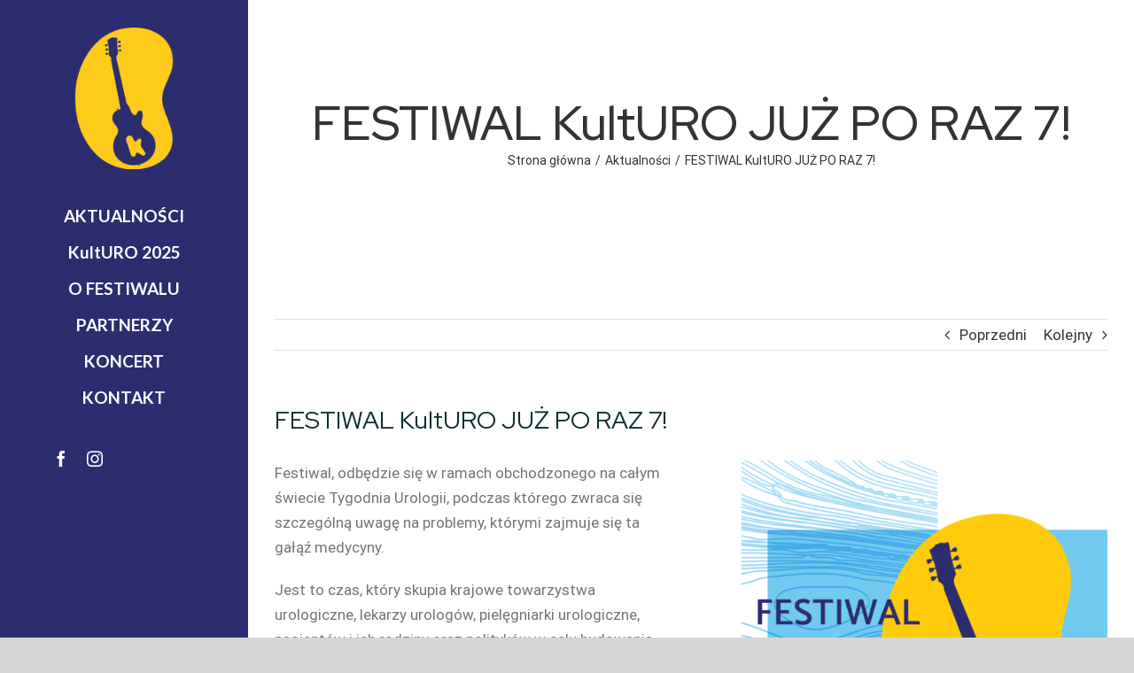

--- FILE ---
content_type: text/html; charset=UTF-8
request_url: http://kulturo.eu/festiwalu-kulturo-juz-po-raz-7/
body_size: 11080
content:
<!DOCTYPE html>
<html class="avada-html-layout-wide avada-html-header-position-left" lang="pl-PL" prefix="og: http://ogp.me/ns# fb: http://ogp.me/ns/fb#">
<head>
	<meta http-equiv="X-UA-Compatible" content="IE=edge" />
	<meta http-equiv="Content-Type" content="text/html; charset=utf-8"/>
	<meta name="viewport" content="width=device-width, initial-scale=1" />
	<title>FESTIWAL KultURO JUŻ PO RAZ 7! &#8211; Festiwal KultURO</title>
<meta name='robots' content='max-image-preview:large' />
<link rel='dns-prefetch' href='//s.w.org' />
<link rel="alternate" type="application/rss+xml" title="Festiwal KultURO &raquo; Kanał z wpisami" href="http://kulturo.eu/feed/" />
<link rel="alternate" type="application/rss+xml" title="Festiwal KultURO &raquo; Kanał z komentarzami" href="http://kulturo.eu/comments/feed/" />
					<link rel="shortcut icon" href="http://kulturo.eu/wp-content/uploads/2020/09/favicon-32x32-1.png" type="image/x-icon" />
		
					<!-- For iPhone -->
			<link rel="apple-touch-icon" href="http://kulturo.eu/wp-content/uploads/2020/09/apple-icon-57x57-1.png">
		
					<!-- For iPhone Retina display -->
			<link rel="apple-touch-icon" sizes="114x114" href="http://kulturo.eu/wp-content/uploads/2020/09/apple-icon-114x114-1.png">
		
					<!-- For iPad -->
			<link rel="apple-touch-icon" sizes="72x72" href="http://kulturo.eu/wp-content/uploads/2020/09/android-icon-72x72-1.png">
		
					<!-- For iPad Retina display -->
			<link rel="apple-touch-icon" sizes="144x144" href="http://kulturo.eu/wp-content/uploads/2020/09/apple-icon-144x144-1.png">
				<link rel="alternate" type="application/rss+xml" title="Festiwal KultURO &raquo; FESTIWAL KultURO JUŻ PO RAZ 7! Kanał z komentarzami" href="http://kulturo.eu/festiwalu-kulturo-juz-po-raz-7/feed/" />

		<meta property="og:title" content="FESTIWAL KultURO JUŻ PO RAZ 7!"/>
		<meta property="og:type" content="article"/>
		<meta property="og:url" content="http://kulturo.eu/festiwalu-kulturo-juz-po-raz-7/"/>
		<meta property="og:site_name" content="Festiwal KultURO"/>
		<meta property="og:description" content="Festiwal, odbędzie się w ramach obchodzonego na całym świecie Tygodnia Urologii, podczas którego zwraca się szczególną uwagę na problemy, którymi zajmuje się ta gałąź medycyny.

Jest to czas, który skupia krajowe towarzystwa urologiczne, lekarzy urologów, pielęgniarki urologiczne, pacjentów i ich rodziny oraz polityków w celu budowania świadomości na temat chorób urologicznych, zachęcania do regularnych badań i"/>

									<meta property="og:image" content="http://kulturo.eu/wp-content/uploads/2021/09/800x800_FK-2.png"/>
							<script type="text/javascript">
window._wpemojiSettings = {"baseUrl":"https:\/\/s.w.org\/images\/core\/emoji\/13.1.0\/72x72\/","ext":".png","svgUrl":"https:\/\/s.w.org\/images\/core\/emoji\/13.1.0\/svg\/","svgExt":".svg","source":{"concatemoji":"http:\/\/kulturo.eu\/wp-includes\/js\/wp-emoji-release.min.js?ver=5.9.12"}};
/*! This file is auto-generated */
!function(e,a,t){var n,r,o,i=a.createElement("canvas"),p=i.getContext&&i.getContext("2d");function s(e,t){var a=String.fromCharCode;p.clearRect(0,0,i.width,i.height),p.fillText(a.apply(this,e),0,0);e=i.toDataURL();return p.clearRect(0,0,i.width,i.height),p.fillText(a.apply(this,t),0,0),e===i.toDataURL()}function c(e){var t=a.createElement("script");t.src=e,t.defer=t.type="text/javascript",a.getElementsByTagName("head")[0].appendChild(t)}for(o=Array("flag","emoji"),t.supports={everything:!0,everythingExceptFlag:!0},r=0;r<o.length;r++)t.supports[o[r]]=function(e){if(!p||!p.fillText)return!1;switch(p.textBaseline="top",p.font="600 32px Arial",e){case"flag":return s([127987,65039,8205,9895,65039],[127987,65039,8203,9895,65039])?!1:!s([55356,56826,55356,56819],[55356,56826,8203,55356,56819])&&!s([55356,57332,56128,56423,56128,56418,56128,56421,56128,56430,56128,56423,56128,56447],[55356,57332,8203,56128,56423,8203,56128,56418,8203,56128,56421,8203,56128,56430,8203,56128,56423,8203,56128,56447]);case"emoji":return!s([10084,65039,8205,55357,56613],[10084,65039,8203,55357,56613])}return!1}(o[r]),t.supports.everything=t.supports.everything&&t.supports[o[r]],"flag"!==o[r]&&(t.supports.everythingExceptFlag=t.supports.everythingExceptFlag&&t.supports[o[r]]);t.supports.everythingExceptFlag=t.supports.everythingExceptFlag&&!t.supports.flag,t.DOMReady=!1,t.readyCallback=function(){t.DOMReady=!0},t.supports.everything||(n=function(){t.readyCallback()},a.addEventListener?(a.addEventListener("DOMContentLoaded",n,!1),e.addEventListener("load",n,!1)):(e.attachEvent("onload",n),a.attachEvent("onreadystatechange",function(){"complete"===a.readyState&&t.readyCallback()})),(n=t.source||{}).concatemoji?c(n.concatemoji):n.wpemoji&&n.twemoji&&(c(n.twemoji),c(n.wpemoji)))}(window,document,window._wpemojiSettings);
</script>
<style type="text/css">
img.wp-smiley,
img.emoji {
	display: inline !important;
	border: none !important;
	box-shadow: none !important;
	height: 1em !important;
	width: 1em !important;
	margin: 0 0.07em !important;
	vertical-align: -0.1em !important;
	background: none !important;
	padding: 0 !important;
}
</style>
	<link rel='stylesheet' id='wp-block-library-css'  href='http://kulturo.eu/wp-includes/css/dist/block-library/style.min.css?ver=5.9.12' type='text/css' media='all' />
<style id='wp-block-library-theme-inline-css' type='text/css'>
.wp-block-audio figcaption{color:#555;font-size:13px;text-align:center}.is-dark-theme .wp-block-audio figcaption{color:hsla(0,0%,100%,.65)}.wp-block-code>code{font-family:Menlo,Consolas,monaco,monospace;color:#1e1e1e;padding:.8em 1em;border:1px solid #ddd;border-radius:4px}.wp-block-embed figcaption{color:#555;font-size:13px;text-align:center}.is-dark-theme .wp-block-embed figcaption{color:hsla(0,0%,100%,.65)}.blocks-gallery-caption{color:#555;font-size:13px;text-align:center}.is-dark-theme .blocks-gallery-caption{color:hsla(0,0%,100%,.65)}.wp-block-image figcaption{color:#555;font-size:13px;text-align:center}.is-dark-theme .wp-block-image figcaption{color:hsla(0,0%,100%,.65)}.wp-block-pullquote{border-top:4px solid;border-bottom:4px solid;margin-bottom:1.75em;color:currentColor}.wp-block-pullquote__citation,.wp-block-pullquote cite,.wp-block-pullquote footer{color:currentColor;text-transform:uppercase;font-size:.8125em;font-style:normal}.wp-block-quote{border-left:.25em solid;margin:0 0 1.75em;padding-left:1em}.wp-block-quote cite,.wp-block-quote footer{color:currentColor;font-size:.8125em;position:relative;font-style:normal}.wp-block-quote.has-text-align-right{border-left:none;border-right:.25em solid;padding-left:0;padding-right:1em}.wp-block-quote.has-text-align-center{border:none;padding-left:0}.wp-block-quote.is-large,.wp-block-quote.is-style-large,.wp-block-quote.is-style-plain{border:none}.wp-block-search .wp-block-search__label{font-weight:700}.wp-block-group:where(.has-background){padding:1.25em 2.375em}.wp-block-separator{border:none;border-bottom:2px solid;margin-left:auto;margin-right:auto;opacity:.4}.wp-block-separator:not(.is-style-wide):not(.is-style-dots){width:100px}.wp-block-separator.has-background:not(.is-style-dots){border-bottom:none;height:1px}.wp-block-separator.has-background:not(.is-style-wide):not(.is-style-dots){height:2px}.wp-block-table thead{border-bottom:3px solid}.wp-block-table tfoot{border-top:3px solid}.wp-block-table td,.wp-block-table th{padding:.5em;border:1px solid;word-break:normal}.wp-block-table figcaption{color:#555;font-size:13px;text-align:center}.is-dark-theme .wp-block-table figcaption{color:hsla(0,0%,100%,.65)}.wp-block-video figcaption{color:#555;font-size:13px;text-align:center}.is-dark-theme .wp-block-video figcaption{color:hsla(0,0%,100%,.65)}.wp-block-template-part.has-background{padding:1.25em 2.375em;margin-top:0;margin-bottom:0}
</style>
<style id='global-styles-inline-css' type='text/css'>
body{--wp--preset--color--black: #000000;--wp--preset--color--cyan-bluish-gray: #abb8c3;--wp--preset--color--white: #ffffff;--wp--preset--color--pale-pink: #f78da7;--wp--preset--color--vivid-red: #cf2e2e;--wp--preset--color--luminous-vivid-orange: #ff6900;--wp--preset--color--luminous-vivid-amber: #fcb900;--wp--preset--color--light-green-cyan: #7bdcb5;--wp--preset--color--vivid-green-cyan: #00d084;--wp--preset--color--pale-cyan-blue: #8ed1fc;--wp--preset--color--vivid-cyan-blue: #0693e3;--wp--preset--color--vivid-purple: #9b51e0;--wp--preset--gradient--vivid-cyan-blue-to-vivid-purple: linear-gradient(135deg,rgba(6,147,227,1) 0%,rgb(155,81,224) 100%);--wp--preset--gradient--light-green-cyan-to-vivid-green-cyan: linear-gradient(135deg,rgb(122,220,180) 0%,rgb(0,208,130) 100%);--wp--preset--gradient--luminous-vivid-amber-to-luminous-vivid-orange: linear-gradient(135deg,rgba(252,185,0,1) 0%,rgba(255,105,0,1) 100%);--wp--preset--gradient--luminous-vivid-orange-to-vivid-red: linear-gradient(135deg,rgba(255,105,0,1) 0%,rgb(207,46,46) 100%);--wp--preset--gradient--very-light-gray-to-cyan-bluish-gray: linear-gradient(135deg,rgb(238,238,238) 0%,rgb(169,184,195) 100%);--wp--preset--gradient--cool-to-warm-spectrum: linear-gradient(135deg,rgb(74,234,220) 0%,rgb(151,120,209) 20%,rgb(207,42,186) 40%,rgb(238,44,130) 60%,rgb(251,105,98) 80%,rgb(254,248,76) 100%);--wp--preset--gradient--blush-light-purple: linear-gradient(135deg,rgb(255,206,236) 0%,rgb(152,150,240) 100%);--wp--preset--gradient--blush-bordeaux: linear-gradient(135deg,rgb(254,205,165) 0%,rgb(254,45,45) 50%,rgb(107,0,62) 100%);--wp--preset--gradient--luminous-dusk: linear-gradient(135deg,rgb(255,203,112) 0%,rgb(199,81,192) 50%,rgb(65,88,208) 100%);--wp--preset--gradient--pale-ocean: linear-gradient(135deg,rgb(255,245,203) 0%,rgb(182,227,212) 50%,rgb(51,167,181) 100%);--wp--preset--gradient--electric-grass: linear-gradient(135deg,rgb(202,248,128) 0%,rgb(113,206,126) 100%);--wp--preset--gradient--midnight: linear-gradient(135deg,rgb(2,3,129) 0%,rgb(40,116,252) 100%);--wp--preset--duotone--dark-grayscale: url('#wp-duotone-dark-grayscale');--wp--preset--duotone--grayscale: url('#wp-duotone-grayscale');--wp--preset--duotone--purple-yellow: url('#wp-duotone-purple-yellow');--wp--preset--duotone--blue-red: url('#wp-duotone-blue-red');--wp--preset--duotone--midnight: url('#wp-duotone-midnight');--wp--preset--duotone--magenta-yellow: url('#wp-duotone-magenta-yellow');--wp--preset--duotone--purple-green: url('#wp-duotone-purple-green');--wp--preset--duotone--blue-orange: url('#wp-duotone-blue-orange');--wp--preset--font-size--small: 12.75px;--wp--preset--font-size--medium: 20px;--wp--preset--font-size--large: 25.5px;--wp--preset--font-size--x-large: 42px;--wp--preset--font-size--normal: 17px;--wp--preset--font-size--xlarge: 34px;--wp--preset--font-size--huge: 51px;}.has-black-color{color: var(--wp--preset--color--black) !important;}.has-cyan-bluish-gray-color{color: var(--wp--preset--color--cyan-bluish-gray) !important;}.has-white-color{color: var(--wp--preset--color--white) !important;}.has-pale-pink-color{color: var(--wp--preset--color--pale-pink) !important;}.has-vivid-red-color{color: var(--wp--preset--color--vivid-red) !important;}.has-luminous-vivid-orange-color{color: var(--wp--preset--color--luminous-vivid-orange) !important;}.has-luminous-vivid-amber-color{color: var(--wp--preset--color--luminous-vivid-amber) !important;}.has-light-green-cyan-color{color: var(--wp--preset--color--light-green-cyan) !important;}.has-vivid-green-cyan-color{color: var(--wp--preset--color--vivid-green-cyan) !important;}.has-pale-cyan-blue-color{color: var(--wp--preset--color--pale-cyan-blue) !important;}.has-vivid-cyan-blue-color{color: var(--wp--preset--color--vivid-cyan-blue) !important;}.has-vivid-purple-color{color: var(--wp--preset--color--vivid-purple) !important;}.has-black-background-color{background-color: var(--wp--preset--color--black) !important;}.has-cyan-bluish-gray-background-color{background-color: var(--wp--preset--color--cyan-bluish-gray) !important;}.has-white-background-color{background-color: var(--wp--preset--color--white) !important;}.has-pale-pink-background-color{background-color: var(--wp--preset--color--pale-pink) !important;}.has-vivid-red-background-color{background-color: var(--wp--preset--color--vivid-red) !important;}.has-luminous-vivid-orange-background-color{background-color: var(--wp--preset--color--luminous-vivid-orange) !important;}.has-luminous-vivid-amber-background-color{background-color: var(--wp--preset--color--luminous-vivid-amber) !important;}.has-light-green-cyan-background-color{background-color: var(--wp--preset--color--light-green-cyan) !important;}.has-vivid-green-cyan-background-color{background-color: var(--wp--preset--color--vivid-green-cyan) !important;}.has-pale-cyan-blue-background-color{background-color: var(--wp--preset--color--pale-cyan-blue) !important;}.has-vivid-cyan-blue-background-color{background-color: var(--wp--preset--color--vivid-cyan-blue) !important;}.has-vivid-purple-background-color{background-color: var(--wp--preset--color--vivid-purple) !important;}.has-black-border-color{border-color: var(--wp--preset--color--black) !important;}.has-cyan-bluish-gray-border-color{border-color: var(--wp--preset--color--cyan-bluish-gray) !important;}.has-white-border-color{border-color: var(--wp--preset--color--white) !important;}.has-pale-pink-border-color{border-color: var(--wp--preset--color--pale-pink) !important;}.has-vivid-red-border-color{border-color: var(--wp--preset--color--vivid-red) !important;}.has-luminous-vivid-orange-border-color{border-color: var(--wp--preset--color--luminous-vivid-orange) !important;}.has-luminous-vivid-amber-border-color{border-color: var(--wp--preset--color--luminous-vivid-amber) !important;}.has-light-green-cyan-border-color{border-color: var(--wp--preset--color--light-green-cyan) !important;}.has-vivid-green-cyan-border-color{border-color: var(--wp--preset--color--vivid-green-cyan) !important;}.has-pale-cyan-blue-border-color{border-color: var(--wp--preset--color--pale-cyan-blue) !important;}.has-vivid-cyan-blue-border-color{border-color: var(--wp--preset--color--vivid-cyan-blue) !important;}.has-vivid-purple-border-color{border-color: var(--wp--preset--color--vivid-purple) !important;}.has-vivid-cyan-blue-to-vivid-purple-gradient-background{background: var(--wp--preset--gradient--vivid-cyan-blue-to-vivid-purple) !important;}.has-light-green-cyan-to-vivid-green-cyan-gradient-background{background: var(--wp--preset--gradient--light-green-cyan-to-vivid-green-cyan) !important;}.has-luminous-vivid-amber-to-luminous-vivid-orange-gradient-background{background: var(--wp--preset--gradient--luminous-vivid-amber-to-luminous-vivid-orange) !important;}.has-luminous-vivid-orange-to-vivid-red-gradient-background{background: var(--wp--preset--gradient--luminous-vivid-orange-to-vivid-red) !important;}.has-very-light-gray-to-cyan-bluish-gray-gradient-background{background: var(--wp--preset--gradient--very-light-gray-to-cyan-bluish-gray) !important;}.has-cool-to-warm-spectrum-gradient-background{background: var(--wp--preset--gradient--cool-to-warm-spectrum) !important;}.has-blush-light-purple-gradient-background{background: var(--wp--preset--gradient--blush-light-purple) !important;}.has-blush-bordeaux-gradient-background{background: var(--wp--preset--gradient--blush-bordeaux) !important;}.has-luminous-dusk-gradient-background{background: var(--wp--preset--gradient--luminous-dusk) !important;}.has-pale-ocean-gradient-background{background: var(--wp--preset--gradient--pale-ocean) !important;}.has-electric-grass-gradient-background{background: var(--wp--preset--gradient--electric-grass) !important;}.has-midnight-gradient-background{background: var(--wp--preset--gradient--midnight) !important;}.has-small-font-size{font-size: var(--wp--preset--font-size--small) !important;}.has-medium-font-size{font-size: var(--wp--preset--font-size--medium) !important;}.has-large-font-size{font-size: var(--wp--preset--font-size--large) !important;}.has-x-large-font-size{font-size: var(--wp--preset--font-size--x-large) !important;}
</style>
<link rel='stylesheet' id='fusion-custom-icons-cleaner-css'  href='http://kulturo.eu/wp-content/uploads/fusion-icons/cleaner-v1.2/style.css?ver=2.2.2' type='text/css' media='all' />
<link rel='stylesheet' id='avada-stylesheet-css'  href='http://kulturo.eu/wp-content/themes/Avada/assets/css/style.min.css?ver=6.2.2' type='text/css' media='all' />
<!--[if IE]>
<link rel='stylesheet' id='avada-IE-css'  href='http://kulturo.eu/wp-content/themes/Avada/assets/css/ie.min.css?ver=6.2.2' type='text/css' media='all' />
<style id='avada-IE-inline-css' type='text/css'>
.avada-select-parent .select-arrow{background-color:#f5f5f5}
.select-arrow{background-color:#f5f5f5}
</style>
<![endif]-->
<link rel='stylesheet' id='fusion-dynamic-css-css'  href='http://kulturo.eu/wp-content/uploads/fusion-styles/7f755484cf62c8bd4504004f7ab5dcd4.min.css?ver=2.2.2' type='text/css' media='all' />
<script type='text/javascript' src='http://kulturo.eu/wp-includes/js/jquery/jquery.min.js?ver=3.6.0' id='jquery-core-js'></script>
<script type='text/javascript' src='http://kulturo.eu/wp-includes/js/jquery/jquery-migrate.min.js?ver=3.3.2' id='jquery-migrate-js'></script>
<link rel="https://api.w.org/" href="http://kulturo.eu/wp-json/" /><link rel="alternate" type="application/json" href="http://kulturo.eu/wp-json/wp/v2/posts/1190" /><link rel="EditURI" type="application/rsd+xml" title="RSD" href="http://kulturo.eu/xmlrpc.php?rsd" />
<link rel="wlwmanifest" type="application/wlwmanifest+xml" href="http://kulturo.eu/wp-includes/wlwmanifest.xml" /> 
<meta name="generator" content="WordPress 5.9.12" />
<link rel="canonical" href="http://kulturo.eu/festiwalu-kulturo-juz-po-raz-7/" />
<link rel='shortlink' href='http://kulturo.eu/?p=1190' />
<link rel="alternate" type="application/json+oembed" href="http://kulturo.eu/wp-json/oembed/1.0/embed?url=http%3A%2F%2Fkulturo.eu%2Ffestiwalu-kulturo-juz-po-raz-7%2F" />
<link rel="alternate" type="text/xml+oembed" href="http://kulturo.eu/wp-json/oembed/1.0/embed?url=http%3A%2F%2Fkulturo.eu%2Ffestiwalu-kulturo-juz-po-raz-7%2F&#038;format=xml" />
<style type="text/css" id="css-fb-visibility">@media screen and (max-width: 640px){body:not(.fusion-builder-ui-wireframe) .fusion-no-small-visibility{display:none !important;}}@media screen and (min-width: 641px) and (max-width: 1024px){body:not(.fusion-builder-ui-wireframe) .fusion-no-medium-visibility{display:none !important;}}@media screen and (min-width: 1025px){body:not(.fusion-builder-ui-wireframe) .fusion-no-large-visibility{display:none !important;}}</style><style type="text/css">.recentcomments a{display:inline !important;padding:0 !important;margin:0 !important;}</style>		<script type="text/javascript">
			var doc = document.documentElement;
			doc.setAttribute( 'data-useragent', navigator.userAgent );
		</script>
		
	</head>

<body class="post-template-default single single-post postid-1190 single-format-standard fusion-image-hovers fusion-pagination-sizing fusion-button_size-large fusion-button_type-flat fusion-button_span-no avada-image-rollover-circle-no avada-image-rollover-yes avada-image-rollover-direction-left fusion-body ltr fusion-sticky-header no-tablet-sticky-header no-mobile-sticky-header no-mobile-slidingbar no-mobile-totop avada-has-rev-slider-styles fusion-disable-outline fusion-sub-menu-fade mobile-logo-pos-center layout-wide-mode avada-has-boxed-modal-shadow- layout-scroll-offset-full avada-has-zero-margin-offset-top side-header side-header-left menu-text-align-center mobile-menu-design-classic fusion-show-pagination-text fusion-header-layout-v3 avada-responsive avada-footer-fx-none avada-menu-highlight-style-textcolor fusion-search-form-clean fusion-main-menu-search-dropdown fusion-avatar-circle avada-dropdown-styles avada-blog-layout-large avada-blog-archive-layout-large avada-header-shadow-no avada-menu-icon-position-left avada-has-megamenu-shadow avada-has-mobile-menu-search avada-has-breadcrumb-mobile-hidden avada-has-titlebar-content_only avada-has-pagination-width_height avada-flyout-menu-direction-fade avada-ec-views-v1" >
	<svg xmlns="http://www.w3.org/2000/svg" viewBox="0 0 0 0" width="0" height="0" focusable="false" role="none" style="visibility: hidden; position: absolute; left: -9999px; overflow: hidden;" ><defs><filter id="wp-duotone-dark-grayscale"><feColorMatrix color-interpolation-filters="sRGB" type="matrix" values=" .299 .587 .114 0 0 .299 .587 .114 0 0 .299 .587 .114 0 0 .299 .587 .114 0 0 " /><feComponentTransfer color-interpolation-filters="sRGB" ><feFuncR type="table" tableValues="0 0.49803921568627" /><feFuncG type="table" tableValues="0 0.49803921568627" /><feFuncB type="table" tableValues="0 0.49803921568627" /><feFuncA type="table" tableValues="1 1" /></feComponentTransfer><feComposite in2="SourceGraphic" operator="in" /></filter></defs></svg><svg xmlns="http://www.w3.org/2000/svg" viewBox="0 0 0 0" width="0" height="0" focusable="false" role="none" style="visibility: hidden; position: absolute; left: -9999px; overflow: hidden;" ><defs><filter id="wp-duotone-grayscale"><feColorMatrix color-interpolation-filters="sRGB" type="matrix" values=" .299 .587 .114 0 0 .299 .587 .114 0 0 .299 .587 .114 0 0 .299 .587 .114 0 0 " /><feComponentTransfer color-interpolation-filters="sRGB" ><feFuncR type="table" tableValues="0 1" /><feFuncG type="table" tableValues="0 1" /><feFuncB type="table" tableValues="0 1" /><feFuncA type="table" tableValues="1 1" /></feComponentTransfer><feComposite in2="SourceGraphic" operator="in" /></filter></defs></svg><svg xmlns="http://www.w3.org/2000/svg" viewBox="0 0 0 0" width="0" height="0" focusable="false" role="none" style="visibility: hidden; position: absolute; left: -9999px; overflow: hidden;" ><defs><filter id="wp-duotone-purple-yellow"><feColorMatrix color-interpolation-filters="sRGB" type="matrix" values=" .299 .587 .114 0 0 .299 .587 .114 0 0 .299 .587 .114 0 0 .299 .587 .114 0 0 " /><feComponentTransfer color-interpolation-filters="sRGB" ><feFuncR type="table" tableValues="0.54901960784314 0.98823529411765" /><feFuncG type="table" tableValues="0 1" /><feFuncB type="table" tableValues="0.71764705882353 0.25490196078431" /><feFuncA type="table" tableValues="1 1" /></feComponentTransfer><feComposite in2="SourceGraphic" operator="in" /></filter></defs></svg><svg xmlns="http://www.w3.org/2000/svg" viewBox="0 0 0 0" width="0" height="0" focusable="false" role="none" style="visibility: hidden; position: absolute; left: -9999px; overflow: hidden;" ><defs><filter id="wp-duotone-blue-red"><feColorMatrix color-interpolation-filters="sRGB" type="matrix" values=" .299 .587 .114 0 0 .299 .587 .114 0 0 .299 .587 .114 0 0 .299 .587 .114 0 0 " /><feComponentTransfer color-interpolation-filters="sRGB" ><feFuncR type="table" tableValues="0 1" /><feFuncG type="table" tableValues="0 0.27843137254902" /><feFuncB type="table" tableValues="0.5921568627451 0.27843137254902" /><feFuncA type="table" tableValues="1 1" /></feComponentTransfer><feComposite in2="SourceGraphic" operator="in" /></filter></defs></svg><svg xmlns="http://www.w3.org/2000/svg" viewBox="0 0 0 0" width="0" height="0" focusable="false" role="none" style="visibility: hidden; position: absolute; left: -9999px; overflow: hidden;" ><defs><filter id="wp-duotone-midnight"><feColorMatrix color-interpolation-filters="sRGB" type="matrix" values=" .299 .587 .114 0 0 .299 .587 .114 0 0 .299 .587 .114 0 0 .299 .587 .114 0 0 " /><feComponentTransfer color-interpolation-filters="sRGB" ><feFuncR type="table" tableValues="0 0" /><feFuncG type="table" tableValues="0 0.64705882352941" /><feFuncB type="table" tableValues="0 1" /><feFuncA type="table" tableValues="1 1" /></feComponentTransfer><feComposite in2="SourceGraphic" operator="in" /></filter></defs></svg><svg xmlns="http://www.w3.org/2000/svg" viewBox="0 0 0 0" width="0" height="0" focusable="false" role="none" style="visibility: hidden; position: absolute; left: -9999px; overflow: hidden;" ><defs><filter id="wp-duotone-magenta-yellow"><feColorMatrix color-interpolation-filters="sRGB" type="matrix" values=" .299 .587 .114 0 0 .299 .587 .114 0 0 .299 .587 .114 0 0 .299 .587 .114 0 0 " /><feComponentTransfer color-interpolation-filters="sRGB" ><feFuncR type="table" tableValues="0.78039215686275 1" /><feFuncG type="table" tableValues="0 0.94901960784314" /><feFuncB type="table" tableValues="0.35294117647059 0.47058823529412" /><feFuncA type="table" tableValues="1 1" /></feComponentTransfer><feComposite in2="SourceGraphic" operator="in" /></filter></defs></svg><svg xmlns="http://www.w3.org/2000/svg" viewBox="0 0 0 0" width="0" height="0" focusable="false" role="none" style="visibility: hidden; position: absolute; left: -9999px; overflow: hidden;" ><defs><filter id="wp-duotone-purple-green"><feColorMatrix color-interpolation-filters="sRGB" type="matrix" values=" .299 .587 .114 0 0 .299 .587 .114 0 0 .299 .587 .114 0 0 .299 .587 .114 0 0 " /><feComponentTransfer color-interpolation-filters="sRGB" ><feFuncR type="table" tableValues="0.65098039215686 0.40392156862745" /><feFuncG type="table" tableValues="0 1" /><feFuncB type="table" tableValues="0.44705882352941 0.4" /><feFuncA type="table" tableValues="1 1" /></feComponentTransfer><feComposite in2="SourceGraphic" operator="in" /></filter></defs></svg><svg xmlns="http://www.w3.org/2000/svg" viewBox="0 0 0 0" width="0" height="0" focusable="false" role="none" style="visibility: hidden; position: absolute; left: -9999px; overflow: hidden;" ><defs><filter id="wp-duotone-blue-orange"><feColorMatrix color-interpolation-filters="sRGB" type="matrix" values=" .299 .587 .114 0 0 .299 .587 .114 0 0 .299 .587 .114 0 0 .299 .587 .114 0 0 " /><feComponentTransfer color-interpolation-filters="sRGB" ><feFuncR type="table" tableValues="0.098039215686275 1" /><feFuncG type="table" tableValues="0 0.66274509803922" /><feFuncB type="table" tableValues="0.84705882352941 0.41960784313725" /><feFuncA type="table" tableValues="1 1" /></feComponentTransfer><feComposite in2="SourceGraphic" operator="in" /></filter></defs></svg>	<a class="skip-link screen-reader-text" href="#content">Skip to content</a>

	<div id="boxed-wrapper">
		<div class="fusion-sides-frame"></div>
		<div id="wrapper" class="fusion-wrapper">
			<div id="home" style="position:relative;top:-1px;"></div>
										
<div id="side-header-sticky"></div>
<div id="side-header" class="clearfix fusion-mobile-menu-design-classic fusion-sticky-logo-1 fusion-mobile-logo-1 fusion-sticky-menu-">
	<div class="side-header-wrapper">
								<div class="side-header-content fusion-logo-center fusion-mobile-logo-1">
				<div class="fusion-logo" data-margin-top="31px" data-margin-bottom="31px" data-margin-left="0px" data-margin-right="0px">
			<a class="fusion-logo-link"  href="http://kulturo.eu/" >

						<!-- standard logo -->
			<img src="http://kulturo.eu/wp-content/uploads/2021/09/2.png" srcset="http://kulturo.eu/wp-content/uploads/2021/09/2.png 1x" width="800" height="800" alt="Festiwal KultURO Logo" data-retina_logo_url="" class="fusion-standard-logo" />

			
					</a>
		</div>		</div>
		<div class="fusion-main-menu-container fusion-logo-menu-center">
			<nav class="fusion-main-menu" aria-label="Main Menu"><ul id="menu-menu" class="fusion-menu"><li  id="menu-item-1157"  class="menu-item menu-item-type-post_type menu-item-object-page menu-item-1157"  data-item-id="1157"><a  href="http://kulturo.eu/aktualnosci/" class="fusion-textcolor-highlight"><span class="menu-text">AKTUALNOŚCI</span></a></li><li  id="menu-item-1913"  class="menu-item menu-item-type-post_type menu-item-object-page menu-item-1913"  data-item-id="1913"><a  href="http://kulturo.eu/kulturo-2025/" class="fusion-textcolor-highlight"><span class="menu-text">KultURO 2025</span></a></li><li  id="menu-item-1158"  class="menu-item menu-item-type-post_type menu-item-object-page menu-item-1158"  data-item-id="1158"><a  href="http://kulturo.eu/o-festiwalu/" class="fusion-textcolor-highlight"><span class="menu-text">O FESTIWALU</span></a></li><li  id="menu-item-939"  class="menu-item menu-item-type-custom menu-item-object-custom menu-item-home menu-item-939"  data-item-id="939"><a  href="http://kulturo.eu/#partnerzy" class="fusion-textcolor-highlight"><span class="menu-text">PARTNERZY</span></a></li><li  id="menu-item-1234"  class="menu-item menu-item-type-post_type menu-item-object-page menu-item-1234"  data-item-id="1234"><a  href="http://kulturo.eu/koncert-2022/" class="fusion-textcolor-highlight"><span class="menu-text">KONCERT</span></a></li><li  id="menu-item-937"  class="menu-item menu-item-type-custom menu-item-object-custom menu-item-home menu-item-937"  data-item-id="937"><a  href="http://kulturo.eu/#kontakt" class="fusion-textcolor-highlight"><span class="menu-text">KONTAKT</span></a></li></ul></nav>
<nav class="fusion-mobile-nav-holder fusion-mobile-menu-text-align-left" aria-label="Main Menu Mobile"></nav>

		</div>

		
<div class="fusion-clearfix"></div>
<div class="fusion-mobile-menu-search">
			<form role="search" class="searchform fusion-search-form  fusion-search-form-clean" method="get" action="http://kulturo.eu/">
			<div class="fusion-search-form-content">

				
				<div class="fusion-search-field search-field">
					<label><span class="screen-reader-text">Szukaj</span>
													<input type="search" value="" name="s" class="s" placeholder="Szukaj..." required aria-required="true" aria-label=""/>
											</label>
				</div>
				<div class="fusion-search-button search-button">
					<input type="submit" class="fusion-search-submit searchsubmit" value="&#xf002;" />
									</div>

				
			</div>


			
		</form>
		</div>

								
			<div class="side-header-content side-header-content-1-2">
													<div class="side-header-content-2 fusion-clearfix">
					<div class="fusion-social-links-header"><div class="fusion-social-networks"><div class="fusion-social-networks-wrapper"><a  class="fusion-social-network-icon fusion-tooltip fusion-facebook fusion-icon-facebook" style href="https://www.facebook.com/festiwalkulturo/" target="_blank" rel="noopener noreferrer" data-placement="top" data-title="facebook" data-toggle="tooltip" title="facebook"><span class="screen-reader-text">facebook</span></a><a  class="fusion-social-network-icon fusion-tooltip fusion-instagram fusion-icon-instagram" style href="http://www.instagram.com/kulturo.eu" target="_blank" rel="noopener noreferrer" data-placement="top" data-title="instagram" data-toggle="tooltip" title="instagram"><span class="screen-reader-text">instagram</span></a></div></div></div>					</div>
							</div>
		
		
					</div>
	<style>
	.side-header-styling-wrapper > div {
		display: none !important;
	}

	.side-header-styling-wrapper .side-header-background-image,
	.side-header-styling-wrapper .side-header-background-color,
	.side-header-styling-wrapper .side-header-border {
		display: block !important;
	}
	</style>
	<div class="side-header-styling-wrapper" style="overflow:hidden;">
		<div class="side-header-background-image"></div>
		<div class="side-header-background-color"></div>
		<div class="side-header-border"></div>
	</div>
</div>

			
			
		<div id="sliders-container">
					</div>
				
			
			<div class="avada-page-titlebar-wrapper">
				<div class="fusion-page-title-bar fusion-page-title-bar-none fusion-page-title-bar-center">
	<div class="fusion-page-title-row">
		<div class="fusion-page-title-wrapper">
			<div class="fusion-page-title-captions">

																			<h1 class="entry-title">FESTIWAL KultURO JUŻ PO RAZ 7!</h1>

									
															<div class="fusion-page-title-secondary">
							<div class="fusion-breadcrumbs"><span class="fusion-breadcrumb-item"><a href="http://kulturo.eu" class="fusion-breadcrumb-link"><span >Strona główna</span></a></span><span class="fusion-breadcrumb-sep">/</span><span class="fusion-breadcrumb-item"><a href="http://kulturo.eu/category/aktualnosci/" class="fusion-breadcrumb-link"><span >Aktualności</span></a></span><span class="fusion-breadcrumb-sep">/</span><span class="fusion-breadcrumb-item"><span  class="breadcrumb-leaf">FESTIWAL KultURO JUŻ PO RAZ 7!</span></span></div>						</div>
									
			</div>

			
		</div>
	</div>
</div>
			</div>

						<main id="main" class="clearfix ">
				<div class="fusion-row" style="">

<section id="content" style="width: 100%;">
			<div class="single-navigation clearfix">
			<a href="http://kulturo.eu/1137-2/" rel="prev">Poprzedni</a>			<a href="http://kulturo.eu/festiwal-kulturo-uwazamy-za-otwarty/" rel="next">Kolejny</a>		</div>
	
					<article id="post-1190" class="post post-1190 type-post status-publish format-standard has-post-thumbnail hentry category-aktualnosci">
						
				
															<h2 class="entry-title fusion-post-title">FESTIWAL KultURO JUŻ PO RAZ 7!</h2>										<div class="post-content">
				<div class="fusion-fullwidth fullwidth-box fusion-builder-row-1 nonhundred-percent-fullwidth non-hundred-percent-height-scrolling"  style='background-color: rgba(255,255,255,0);background-position: center center;background-repeat: no-repeat;padding-top:0px;padding-right:0px;padding-bottom:0px;padding-left:0px;'><div class="fusion-builder-row fusion-row "><div  class="fusion-layout-column fusion_builder_column fusion_builder_column_1_2 fusion-builder-column-0 fusion-one-half fusion-column-first 1_2"  style='margin-top:0px;margin-bottom:0px;width:48%; margin-right: 4%;'><div class="fusion-column-wrapper" style="padding: 0px 0px 0px 0px;background-position:left top;background-repeat:no-repeat;-webkit-background-size:cover;-moz-background-size:cover;-o-background-size:cover;background-size:cover;"   data-bg-url=""><div class="fusion-text"><p>Festiwal, odbędzie się w ramach obchodzonego na całym świecie Tygodnia Urologii, podczas którego zwraca się szczególną uwagę na problemy, którymi zajmuje się ta gałąź medycyny.</p>
<p>Jest to czas, który skupia krajowe towarzystwa urologiczne, lekarzy urologów, pielęgniarki urologiczne, pacjentów i ich rodziny oraz polityków w celu budowania świadomości na temat chorób urologicznych, zachęcania do regularnych badań i przeciwdziałania tym chorobom.</p>
<p>Wychodząc naprzeciw, i dołączając do tego ważnego z punktu widzenia zdrowia wydarzenia już po raz siódmy w ramach festiwalu przygotowaliśmy cykl zajęć, aby zaznajomić mieszkańców Krakowa z problemami, które niesie za sobą późna profilaktyka schorzeń układu moczowego i zachęcić ich do działań w tym kierunku.</p>
<p>W tym roku festiwal odbędzie się pod hasłem „dla Taty&#8221;!</p>
</div><div class="fusion-clearfix"></div></div></div><div  class="fusion-layout-column fusion_builder_column fusion_builder_column_1_2 fusion-builder-column-1 fusion-one-half fusion-column-last 1_2"  style='margin-top:0px;margin-bottom:0px;width:48%'><div class="fusion-column-wrapper" style="padding: 0px 0px 0px 0px;background-position:left top;background-repeat:no-repeat;-webkit-background-size:cover;-moz-background-size:cover;-o-background-size:cover;background-size:cover;"   data-bg-url=""><span class="fusion-imageframe imageframe-none imageframe-1 hover-type-none"><img src="http://kulturo.eu/wp-content/uploads/2021/09/800x800_FK-2.png" width="800" height="800" alt="" title="800x800_FK" class="img-responsive wp-image-1195" srcset="http://kulturo.eu/wp-content/uploads/2021/09/800x800_FK-2-200x200.png 200w, http://kulturo.eu/wp-content/uploads/2021/09/800x800_FK-2-400x400.png 400w, http://kulturo.eu/wp-content/uploads/2021/09/800x800_FK-2-600x600.png 600w, http://kulturo.eu/wp-content/uploads/2021/09/800x800_FK-2.png 800w" sizes="(max-width: 1180px) 100vw, 600px" /></span><div class="fusion-clearfix"></div></div></div></div></div>
							</div>

												<span class="vcard rich-snippet-hidden"><span class="fn"><a href="http://kulturo.eu/author/grzegorz/" title="Wpisy od Grzegorz" rel="author">Grzegorz</a></span></span><span class="updated rich-snippet-hidden">2021-09-13T09:32:13+00:00</span>																								<section class="related-posts single-related-posts">
				<div class="fusion-title fusion-title-size-three sep-none fusion-sep-none" style="margin-top:10px;margin-bottom:15px;">
				<h3 class="title-heading-left" style="margin:0;">
					Podobne wpisy				</h3>
			</div>
			
	
	
	
	
				<div class="fusion-carousel" data-imagesize="fixed" data-metacontent="no" data-autoplay="no" data-touchscroll="no" data-columns="4" data-itemmargin="48px" data-itemwidth="180" data-touchscroll="yes" data-scrollitems="">
		<div class="fusion-carousel-positioner">
			<ul class="fusion-carousel-holder">
																							<li class="fusion-carousel-item">
						<div class="fusion-carousel-item-wrapper">
							

<div  class="fusion-image-wrapper fusion-image-size-fixed" aria-haspopup="true">
	
	
				<img src="http://kulturo.eu/wp-content/uploads/2025/06/KultURO25_www5-500x383.png" srcset="http://kulturo.eu/wp-content/uploads/2025/06/KultURO25_www5-500x383.png 1x, http://kulturo.eu/wp-content/uploads/2025/06/KultURO25_www5-500x383@2x.png 2x" width="500" height="383" alt="Infolinia urologiczna" />


		<div class="fusion-rollover">
	<div class="fusion-rollover-content">

														<a class="fusion-rollover-link" href="http://kulturo.eu/infolinia-urologiczna/">Infolinia urologiczna</a>
			
														
								
													<div class="fusion-rollover-sep"></div>
				
																		<a class="fusion-rollover-gallery" href="http://kulturo.eu/wp-content/uploads/2025/06/KultURO25_www5.png" data-id="1953" data-rel="iLightbox[gallery]" data-title="KultURO25_www5" data-caption="">
						Gallery					</a>
														
				
								
								
		
				<a class="fusion-link-wrapper" href="http://kulturo.eu/infolinia-urologiczna/" aria-label="Infolinia urologiczna"></a>
	</div>
</div>

	
</div>
													</div><!-- fusion-carousel-item-wrapper -->
					</li>
																			<li class="fusion-carousel-item">
						<div class="fusion-carousel-item-wrapper">
							

<div  class="fusion-image-wrapper fusion-image-size-fixed" aria-haspopup="true">
	
	
				<img src="http://kulturo.eu/wp-content/uploads/2025/06/KultURO25_www7-500x383.png" srcset="http://kulturo.eu/wp-content/uploads/2025/06/KultURO25_www7-500x383.png 1x, http://kulturo.eu/wp-content/uploads/2025/06/KultURO25_www7-500x383@2x.png 2x" width="500" height="383" alt="Dni otwarte w poradniach urologicznych" />


		<div class="fusion-rollover">
	<div class="fusion-rollover-content">

														<a class="fusion-rollover-link" href="http://kulturo.eu/dni-otwarte-w-poradniach-urologicznych/">Dni otwarte w poradniach urologicznych</a>
			
														
								
													<div class="fusion-rollover-sep"></div>
				
																		<a class="fusion-rollover-gallery" href="http://kulturo.eu/wp-content/uploads/2025/06/KultURO25_www7.png" data-id="1951" data-rel="iLightbox[gallery]" data-title="KultURO25_www7" data-caption="">
						Gallery					</a>
														
				
								
								
		
				<a class="fusion-link-wrapper" href="http://kulturo.eu/dni-otwarte-w-poradniach-urologicznych/" aria-label="Dni otwarte w poradniach urologicznych"></a>
	</div>
</div>

	
</div>
													</div><!-- fusion-carousel-item-wrapper -->
					</li>
																			<li class="fusion-carousel-item">
						<div class="fusion-carousel-item-wrapper">
							

<div  class="fusion-image-wrapper fusion-image-size-fixed" aria-haspopup="true">
	
	
				<img src="http://kulturo.eu/wp-content/uploads/2025/06/KultURO25_www3-500x383.png" srcset="http://kulturo.eu/wp-content/uploads/2025/06/KultURO25_www3-500x383.png 1x, http://kulturo.eu/wp-content/uploads/2025/06/KultURO25_www3-500x383@2x.png 2x" width="500" height="383" alt="Rockowa inauguracja Festiwalu KultURO &#8211; ruszamy 20 września!" />


		<div class="fusion-rollover">
	<div class="fusion-rollover-content">

														<a class="fusion-rollover-link" href="http://kulturo.eu/rockowa-inauguracja-festiwalu-kulturo-ruszamy-20-wrzesnia/">Rockowa inauguracja Festiwalu KultURO &#8211; ruszamy 20 września!</a>
			
														
								
													<div class="fusion-rollover-sep"></div>
				
																		<a class="fusion-rollover-gallery" href="http://kulturo.eu/wp-content/uploads/2025/06/KultURO25_www3.png" data-id="1942" data-rel="iLightbox[gallery]" data-title="KultURO25_www3" data-caption="">
						Gallery					</a>
														
				
								
								
		
				<a class="fusion-link-wrapper" href="http://kulturo.eu/rockowa-inauguracja-festiwalu-kulturo-ruszamy-20-wrzesnia/" aria-label="Rockowa inauguracja Festiwalu KultURO &#8211; ruszamy 20 września!"></a>
	</div>
</div>

	
</div>
													</div><!-- fusion-carousel-item-wrapper -->
					</li>
																			<li class="fusion-carousel-item">
						<div class="fusion-carousel-item-wrapper">
							

<div  class="fusion-image-wrapper fusion-image-size-fixed" aria-haspopup="true">
	
	
				<img src="http://kulturo.eu/wp-content/uploads/2025/01/1080x1080_konkurs_poetycki_2-500x383.png" srcset="http://kulturo.eu/wp-content/uploads/2025/01/1080x1080_konkurs_poetycki_2-500x383.png 1x, http://kulturo.eu/wp-content/uploads/2025/01/1080x1080_konkurs_poetycki_2-500x383@2x.png 2x" width="500" height="383" alt="Wyniki konkursu poetyckiego „SZLACHETNE ZDROWIE”" />


		<div class="fusion-rollover">
	<div class="fusion-rollover-content">

														<a class="fusion-rollover-link" href="http://kulturo.eu/wyniki-konkursu-recytatorskiegoszlachetne-zdrowie/">Wyniki konkursu poetyckiego „SZLACHETNE ZDROWIE”</a>
			
														
								
													<div class="fusion-rollover-sep"></div>
				
																		<a class="fusion-rollover-gallery" href="http://kulturo.eu/wp-content/uploads/2025/01/1080x1080_konkurs_poetycki_2.png" data-id="1861" data-rel="iLightbox[gallery]" data-title="1080x1080_konkurs_poetycki_2" data-caption="">
						Gallery					</a>
														
				
								
								
		
				<a class="fusion-link-wrapper" href="http://kulturo.eu/wyniki-konkursu-recytatorskiegoszlachetne-zdrowie/" aria-label="Wyniki konkursu poetyckiego „SZLACHETNE ZDROWIE”"></a>
	</div>
</div>

	
</div>
													</div><!-- fusion-carousel-item-wrapper -->
					</li>
							</ul><!-- fusion-carousel-holder -->
										<div class="fusion-carousel-nav">
					<span class="fusion-nav-prev"></span>
					<span class="fusion-nav-next"></span>
				</div>
			
		</div><!-- fusion-carousel-positioner -->
	</div><!-- fusion-carousel -->
</section><!-- related-posts -->


																	</article>
	</section>
						
					</div>  <!-- fusion-row -->
				</main>  <!-- #main -->
				
				
								
					
		<div class="fusion-footer">
				
	
	<footer id="footer" class="fusion-footer-copyright-area">
		<div class="fusion-row">
			<div class="fusion-copyright-content">

				<div class="fusion-copyright-notice">
		<div>
		Copyright 2015 - 2020 | All Rights Reserved | Festiwal kultURO |	</div>
</div>
<div class="fusion-social-links-footer">
	<div class="fusion-social-networks"><div class="fusion-social-networks-wrapper"><a  class="fusion-social-network-icon fusion-tooltip fusion-facebook fusion-icon-facebook" style href="https://www.facebook.com/festiwalkulturo/" target="_blank" rel="noopener noreferrer" data-placement="top" data-title="facebook" data-toggle="tooltip" title="facebook"><span class="screen-reader-text">facebook</span></a><a  class="fusion-social-network-icon fusion-tooltip fusion-instagram fusion-icon-instagram" style href="http://www.instagram.com/kulturo.eu" target="_blank" rel="noopener noreferrer" data-placement="top" data-title="instagram" data-toggle="tooltip" title="instagram"><span class="screen-reader-text">instagram</span></a></div></div></div>

			</div> <!-- fusion-fusion-copyright-content -->
		</div> <!-- fusion-row -->
	</footer> <!-- #footer -->
		</div> <!-- fusion-footer -->

		
					<div class="fusion-sliding-bar-wrapper">
											</div>

												</div> <!-- wrapper -->
		</div> <!-- #boxed-wrapper -->
		<div class="fusion-top-frame"></div>
		<div class="fusion-bottom-frame"></div>
		<div class="fusion-boxed-shadow"></div>
		<a class="fusion-one-page-text-link fusion-page-load-link"></a>

		<div class="avada-footer-scripts">
			<script type='text/javascript' id='contact-form-7-js-extra'>
/* <![CDATA[ */
var wpcf7 = {"apiSettings":{"root":"http:\/\/kulturo.eu\/wp-json\/contact-form-7\/v1","namespace":"contact-form-7\/v1"}};
/* ]]> */
</script>
<script type='text/javascript' src='http://kulturo.eu/wp-content/plugins/contact-form-7/includes/js/scripts.js?ver=5.1.7' id='contact-form-7-js'></script>
<script type='text/javascript' src='http://kulturo.eu/wp-includes/js/comment-reply.min.js?ver=5.9.12' id='comment-reply-js'></script>
<script type='text/javascript' src='http://kulturo.eu/wp-content/uploads/fusion-scripts/f99a90cb0b7dd100adf553f1e3a4ffe7.min.js?ver=2.2.2' id='fusion-scripts-js'></script>
				<script type="text/javascript">
				jQuery( document ).ready( function() {
					var ajaxurl = 'http://kulturo.eu/wp-admin/admin-ajax.php';
					if ( 0 < jQuery( '.fusion-login-nonce' ).length ) {
						jQuery.get( ajaxurl, { 'action': 'fusion_login_nonce' }, function( response ) {
							jQuery( '.fusion-login-nonce' ).html( response );
						});
					}
				});
				</script>
				<script type="application/ld+json">{"@context":"https:\/\/schema.org","@type":"BreadcrumbList","itemListElement":[{"@type":"ListItem","position":1,"name":"Strona g\u0142\u00f3wna","item":"http:\/\/kulturo.eu"},{"@type":"ListItem","position":2,"name":"Aktualno\u015bci","item":"http:\/\/kulturo.eu\/category\/aktualnosci\/"}]}</script>		</div>
	</body>
</html>
